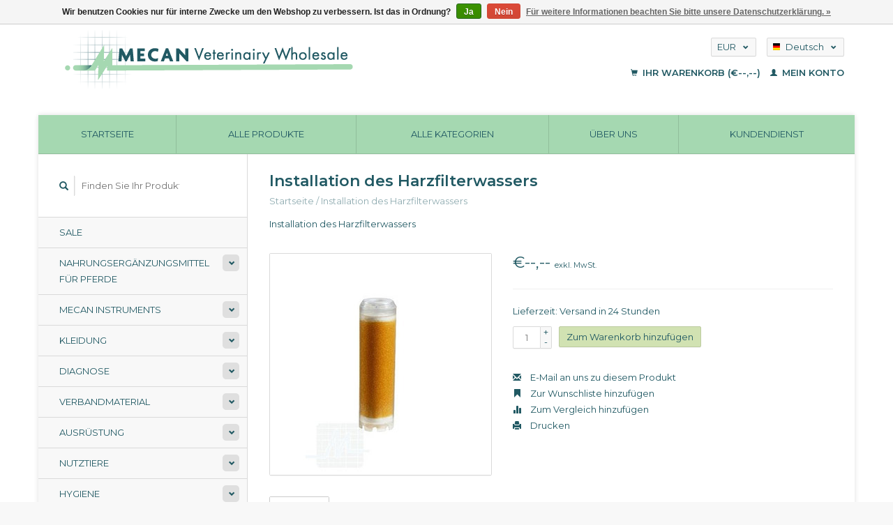

--- FILE ---
content_type: text/html;charset=utf-8
request_url: https://www.mecan-vet.com/de/installation-des-harzfilterwassers.html
body_size: 8322
content:
<!DOCTYPE html>
<!--[if lt IE 7 ]><html class="ie ie6" lang="de"> <![endif]-->
<!--[if IE 7 ]><html class="ie ie7" lang="de"> <![endif]-->
<!--[if IE 8 ]><html class="ie ie8" lang="de"> <![endif]-->
<!--[if (gte IE 9)|!(IE)]><!--><html lang="de"> <!--<![endif]-->
  <head>
    <meta charset="utf-8"/>
<!-- [START] 'blocks/head.rain' -->
<!--

  (c) 2008-2026 Lightspeed Netherlands B.V.
  http://www.lightspeedhq.com
  Generated: 24-01-2026 @ 02:21:00

-->
<link rel="canonical" href="https://www.mecan-vet.com/de/installation-des-harzfilterwassers.html"/>
<link rel="alternate" href="https://www.mecan-vet.com/de/index.rss" type="application/rss+xml" title="Neue Produkte"/>
<link href="https://cdn.webshopapp.com/assets/cookielaw.css?2025-02-20" rel="stylesheet" type="text/css"/>
<meta name="robots" content="noodp,noydir"/>
<meta name="google-site-verification" content="N-8bbMlTPEJ6gKZ9-fDQmcF7xpZwrce-vCTopM_MCAY"/>
<meta property="og:url" content="https://www.mecan-vet.com/de/installation-des-harzfilterwassers.html?source=facebook"/>
<meta property="og:site_name" content="MECAN"/>
<meta property="og:title" content="Installation des Harzfilterwassers"/>
<meta property="og:description" content="Installation des Harzfilterwassers"/>
<meta property="og:image" content="https://cdn.webshopapp.com/shops/278690/files/260110766/installation-des-harzfilterwassers.jpg"/>
<script src="https://www.powr.io/powr.js?external-type=lightspeed"></script>
<!--[if lt IE 9]>
<script src="https://cdn.webshopapp.com/assets/html5shiv.js?2025-02-20"></script>
<![endif]-->
<!-- [END] 'blocks/head.rain' -->
    <title>Installation des Harzfilterwassers - MECAN</title>
    <meta name="description" content="Installation des Harzfilterwassers" />
    <meta name="keywords" content="Installation, des, Harzfilterwassers, MECAN B.V. Veterinärgroßhändler" />
    
    <meta http-equiv="X-UA-Compatible" content="IE=edge,chrome=1">
    
    <meta name="viewport" content="width=device-width, initial-scale=1.0">
    <meta name="apple-mobile-web-app-capable" content="yes">
    <meta name="apple-mobile-web-app-status-bar-style" content="black">
    
    <link rel="shortcut icon" href="https://cdn.webshopapp.com/shops/278690/themes/22918/v/5105/assets/favicon.ico?20210627050533" type="image/x-icon" />
    <link href='//fonts.googleapis.com/css?family=Montserrat:400,300,600' rel='stylesheet' type='text/css'>
    <link href='//fonts.googleapis.com/css?family=Montserrat:400,300,600' rel='stylesheet' type='text/css'>
    <link rel="shortcut icon" href="https://cdn.webshopapp.com/shops/278690/themes/22918/v/5105/assets/favicon.ico?20210627050533" type="image/x-icon" /> 
    <link rel="stylesheet" href="https://cdn.webshopapp.com/shops/278690/themes/22918/assets/bootstrap.css?2025041811242520200921091819" />
    <link rel="stylesheet" href="https://cdn.webshopapp.com/shops/278690/themes/22918/assets/responsive.css?2025041811242520200921091819" />

        <link rel="stylesheet" href="https://cdn.webshopapp.com/shops/278690/themes/22918/assets/fancybox-2-1-4.css?2025041811242520200921091819" />
        <link rel="stylesheet" href="https://cdn.webshopapp.com/shops/278690/themes/22918/assets/style.css?2025041811242520200921091819" />       
    <link rel="stylesheet" href="https://cdn.webshopapp.com/shops/278690/themes/22918/assets/settings.css?2025041811242520200921091819" />  
    <link rel="stylesheet" href="https://cdn.webshopapp.com/assets/gui-2-0.css?2025-02-20" /> 
    <link rel="stylesheet" href="https://cdn.webshopapp.com/shops/278690/themes/22918/assets/custom.css?2025041811242520200921091819" />


    <script type="text/javascript" src="https://cdn.webshopapp.com/assets/jquery-1-9-1.js?2025-02-20"></script>
    <script type="text/javascript" src="https://cdn.webshopapp.com/assets/jquery-ui-1-10-1.js?2025-02-20"></script>
    <script type="text/javascript" src="https://cdn.webshopapp.com/assets/jquery-migrate-1-1-1.js?2025-02-20"></script>
    <script type="text/javascript" src="https://cdn.webshopapp.com/shops/278690/themes/22918/assets/global.js?2025041811242520200921091819"></script>
    <script type="text/javascript" src="https://cdn.webshopapp.com/assets/gui.js?2025-02-20"></script>
        <script src="https://cdn.webshopapp.com/shops/278690/themes/22918/assets/fancybox-2-1-4.js?2025041811242520200921091819"></script>
    <script src="https://cdn.webshopapp.com/shops/278690/themes/22918/assets/jquery-zoom-min.js?2025041811242520200921091819"></script>
            <script type="text/javascript" src="https://cdn.webshopapp.com/shops/278690/themes/22918/assets/uspticker.js?2025041811242520200921091819"></script>
    
		<script type="text/javascript" src="https://cdn.webshopapp.com/shops/278690/themes/22918/assets/share42.js?2025041811242520200921091819"></script> 

  </head>
  <body> 
    <header class="container">
      <div class="align">
        <div class="vertical">
          <a href="https://www.mecan-vet.com/de/" title="MECAN">
            <img class="img-responsive"src="https://cdn.webshopapp.com/shops/278690/themes/22918/v/5105/assets/logo.png?20210627050533" alt="MECAN" />
          </a>
        </div>
        
        <div class="vertical text-right no-underline">
                    <div class="currencies-languages">
            <div class="select-wrap">
                            <div class="currencies select">
                <span class="selected">EUR <small><span class="glyphicon glyphicon-chevron-down"></span></small></span>
                <ul class="no-list-style currenciesdropdown">
                                                                                          <li>
                    <a href="https://www.mecan-vet.com/de/session/currency/gbp/" title="gbp">GBP</a>
                  </li>
                                                                        <li>
                    <a href="https://www.mecan-vet.com/de/session/currency/usd/" title="usd">USD</a>
                  </li>
                                                    </ul>
              </div>
                                          <div class="languages select">
                <span class="selected"><span class="flag de"></span>Deutsch <small><span class="glyphicon glyphicon-chevron-down"></span></small></span>
                <ul class="no-list-style languagesdropdown">
                                                                                          <li style="height:20px;">
                    <a href="https://www.mecan-vet.com/en/go/product/89053370" title="English" lang="en">                    
                      <span class="flag en"></span>English</a>
                  </li>
                                                                        <li style="height:20px;">
                    <a href="https://www.mecan-vet.com/fr/go/product/89053370" title="Français" lang="fr">                    
                      <span class="flag fr"></span>Français</a>
                  </li>
                                                    </ul>
              </div>
                          </div>
          </div>
          <div class="clearfix"></div>
                    <div class="cart-account">
            <a href="https://www.mecan-vet.com/de/cart/" class="cart">
              <span class="glyphicon glyphicon-shopping-cart"></span> 
              Ihr Warenkorb (€--,--)
            </a>
            <a href="https://www.mecan-vet.com/de/account/" class="my-account">
              <span class="glyphicon glyphicon glyphicon-user"></span>
                            Mein Konto
                          </a>
          </div>
        </div>
      </div>
    </header>    
    
  
    
    
    
    <div class="container wrapper">
      <nav>
        <ul class="no-list-style no-underline topbar">
          <li class="item home ">
            <a class="itemLink" href="https://www.mecan-vet.com/de/">Startseite</a>
          </li>
          
          <li class="item ">
            <a class="itemLink" href="https://www.mecan-vet.com/de/collection/">Alle Produkte</a>
          </li>

          
                    <li class="item ">
            <a class="itemLink" href="https://www.mecan-vet.com/de/catalog/">Alle Kategorien</a>
          </li>
          
                                                                                                                                                                                                                                                                                                                                                                                                                                                                                                
          
                              <li class="item"><a class="itemLink" href="https://www.mecan-vet.com/de/service/about/" title="Über uns">Über uns</a></li>
                    
                                        
                                        
                    <li class="item"><a class="itemLink" href="https://www.mecan-vet.com/de/service/" title="Kundendienst">Kundendienst</a></li>
                                        
                                        
                                        
                                        
                                        
                                        
                              
                    </ul>
      </nav>

      <div class="sidebar col-xs-12 col-sm-12 col-md-3">
        <span class="burger glyphicon glyphicon-menu-hamburger hidden-md hidden-lg"></span>
       
      <div class="search">
  <form action="https://www.mecan-vet.com/de/search/" method="get" id="formSearch">
    <span onclick="$('#formSearch').submit();" title="Suchen" class="glyphicon glyphicon-search"></span>
    <input type="text" name="q" value="" placeholder="Finden Sie Ihr Produkt"/>
  </form>
</div>
<ul class="no-underline no-list-style sidebarul">
      <li class="item foldingsidebar ">
     
    <a class="itemLink  " href="https://www.mecan-vet.com/de/sale/" title="Sale">Sale</a>

      </li>
       
      <li class="item foldingsidebar ">
     <div class="subcat"><span class="glyphicon glyphicon-chevron-down"></span></div>
    <a class="itemLink  hassub" href="https://www.mecan-vet.com/de/nahrungsergaenzungsmittel-fuer-pferde/" title="Nahrungsergänzungsmittel für Pferde">Nahrungsergänzungsmittel für Pferde</a>

        <ul class="subnav">
            <li class="subitem">
                
        <a class="subitemLink " href="https://www.mecan-vet.com/de/nahrungsergaenzungsmittel-fuer-pferde/pferdehilfsmittel/" title="Pferdehilfsmittel">Pferdehilfsmittel
        </a>
              </li>
            <li class="subitem">
                
        <a class="subitemLink " href="https://www.mecan-vet.com/de/nahrungsergaenzungsmittel-fuer-pferde/hufpflege/" title="Hufpflege">Hufpflege
        </a>
              </li>
            <li class="subitem">
                
        <a class="subitemLink " href="https://www.mecan-vet.com/de/nahrungsergaenzungsmittel-fuer-pferde/hautpflege/" title="Hautpflege">Hautpflege
        </a>
              </li>
            <li class="subitem">
                
        <a class="subitemLink " href="https://www.mecan-vet.com/de/nahrungsergaenzungsmittel-fuer-pferde/apotheke/" title=" Apotheke"> Apotheke
        </a>
              </li>
          </ul>
      </li>
       
      <li class="item foldingsidebar ">
     <div class="subcat"><span class="glyphicon glyphicon-chevron-down"></span></div>
    <a class="itemLink  hassub" href="https://www.mecan-vet.com/de/mecan-instruments/" title="Mecan Instruments">Mecan Instruments</a>

        <ul class="subnav">
            <li class="subitem">
                
        <a class="subitemLink " href="https://www.mecan-vet.com/de/mecan-instruments/wundhaken/" title="Wundhaken">Wundhaken
        </a>
              </li>
            <li class="subitem">
                
        <a class="subitemLink " href="https://www.mecan-vet.com/de/mecan-instruments/verschiedenes/" title="Verschiedenes">Verschiedenes
        </a>
              </li>
            <li class="subitem">
                
        <a class="subitemLink " href="https://www.mecan-vet.com/de/mecan-instruments/schere/" title="Schere">Schere
        </a>
              </li>
            <li class="subitem">
                
        <a class="subitemLink " href="https://www.mecan-vet.com/de/mecan-instruments/orthopaedische/" title="Orthopädische">Orthopädische
        </a>
              </li>
            <li class="subitem">
                
        <a class="subitemLink " href="https://www.mecan-vet.com/de/mecan-instruments/dental/" title="Dental">Dental
        </a>
              </li>
            <li class="subitem">
                
        <a class="subitemLink " href="https://www.mecan-vet.com/de/mecan-instruments/zange/" title="Zange">Zange
        </a>
              </li>
            <li class="subitem">
                
        <a class="subitemLink " href="https://www.mecan-vet.com/de/mecan-instruments/nadelhalter/" title="Nadelhalter">Nadelhalter
        </a>
              </li>
            <li class="subitem">
                
        <a class="subitemLink " href="https://www.mecan-vet.com/de/mecan-instruments/hno-instrumente/" title="HNO-Instrumente">HNO-Instrumente
        </a>
              </li>
            <li class="subitem">
                
        <a class="subitemLink " href="https://www.mecan-vet.com/de/mecan-instruments/behaelter-trays/" title="Behälter-Trays">Behälter-Trays
        </a>
              </li>
            <li class="subitem">
                
        <a class="subitemLink " href="https://www.mecan-vet.com/de/mecan-instruments/augenheilkunde/" title="Augenheilkunde">Augenheilkunde
        </a>
              </li>
          </ul>
      </li>
       
      <li class="item foldingsidebar ">
     <div class="subcat"><span class="glyphicon glyphicon-chevron-down"></span></div>
    <a class="itemLink  hassub" href="https://www.mecan-vet.com/de/kleidung/" title="Kleidung">Kleidung</a>

        <ul class="subnav">
            <li class="subitem">
                
        <a class="subitemLink " href="https://www.mecan-vet.com/de/kleidung/kleidung-ueben/" title="Kleidung üben">Kleidung üben
        </a>
              </li>
            <li class="subitem">
                
        <a class="subitemLink " href="https://www.mecan-vet.com/de/kleidung/wegwerf/" title="Wegwerf">Wegwerf
        </a>
              </li>
            <li class="subitem">
                
        <a class="subitemLink " href="https://www.mecan-vet.com/de/kleidung/op-kleidung/" title="OP-Kleidung">OP-Kleidung
        </a>
              </li>
            <li class="subitem">
                
        <a class="subitemLink " href="https://www.mecan-vet.com/de/kleidung/schuhe/" title="Schuhe">Schuhe
        </a>
              </li>
          </ul>
      </li>
       
      <li class="item foldingsidebar ">
     <div class="subcat"><span class="glyphicon glyphicon-chevron-down"></span></div>
    <a class="itemLink  hassub" href="https://www.mecan-vet.com/de/diagnose/" title="Diagnose">Diagnose</a>

        <ul class="subnav">
            <li class="subitem">
                
        <a class="subitemLink " href="https://www.mecan-vet.com/de/diagnose/ekg-ultraschall/" title="EKG, Ultraschall">EKG, Ultraschall
        </a>
              </li>
            <li class="subitem">
                
        <a class="subitemLink " href="https://www.mecan-vet.com/de/diagnose/blutzuckermessgeraete/" title="Blutzuckermessgeräte">Blutzuckermessgeräte
        </a>
              </li>
            <li class="subitem">
                
        <a class="subitemLink " href="https://www.mecan-vet.com/de/diagnose/stirnlampe-lupenbrille/" title=" Stirnlampe, Lupenbrille"> Stirnlampe, Lupenbrille
        </a>
              </li>
            <li class="subitem">
                
        <a class="subitemLink " href="https://www.mecan-vet.com/de/diagnose/otoskop-ophthalmoskop/" title="Otoskop, Ophthalmoskop">Otoskop, Ophthalmoskop
        </a>
              </li>
            <li class="subitem">
                
        <a class="subitemLink " href="https://www.mecan-vet.com/de/diagnose/stethoskope/" title="Stethoskope">Stethoskope
        </a>
              </li>
            <li class="subitem">
                
        <a class="subitemLink " href="https://www.mecan-vet.com/de/diagnose/thermometer/" title="Thermometer">Thermometer
        </a>
              </li>
            <li class="subitem">
                
        <a class="subitemLink " href="https://www.mecan-vet.com/de/diagnose/verschieden/" title="verschieden">verschieden
        </a>
              </li>
          </ul>
      </li>
       
      <li class="item foldingsidebar ">
     <div class="subcat"><span class="glyphicon glyphicon-chevron-down"></span></div>
    <a class="itemLink  hassub" href="https://www.mecan-vet.com/de/verbandmaterial/" title="Verbandmaterial">Verbandmaterial</a>

        <ul class="subnav">
            <li class="subitem">
                
        <a class="subitemLink " href="https://www.mecan-vet.com/de/verbandmaterial/kohaesive-bandage/" title="Kohäsive Bandage">Kohäsive Bandage
        </a>
              </li>
            <li class="subitem">
                
        <a class="subitemLink " href="https://www.mecan-vet.com/de/verbandmaterial/bandage/" title="Bandage">Bandage
        </a>
              </li>
            <li class="subitem">
                
        <a class="subitemLink " href="https://www.mecan-vet.com/de/verbandmaterial/mullbinden-bandagen/" title="Mullbinden, Bandagen">Mullbinden, Bandagen
        </a>
              </li>
            <li class="subitem">
                
        <a class="subitemLink " href="https://www.mecan-vet.com/de/verbandmaterial/andere/" title="Andere">Andere
        </a>
              </li>
            <li class="subitem">
                
        <a class="subitemLink " href="https://www.mecan-vet.com/de/verbandmaterial/schienung-ruhigstellung/" title="Schienung, Ruhigstellung">Schienung, Ruhigstellung
        </a>
              </li>
            <li class="subitem">
                
        <a class="subitemLink " href="https://www.mecan-vet.com/de/verbandmaterial/wolle/" title="Wolle">Wolle
        </a>
              </li>
          </ul>
      </li>
       
      <li class="item foldingsidebar ">
     <div class="subcat"><span class="glyphicon glyphicon-chevron-down"></span></div>
    <a class="itemLink  hassub" href="https://www.mecan-vet.com/de/ausruestung/" title="Ausrüstung">Ausrüstung</a>

        <ul class="subnav">
            <li class="subitem">
                
        <a class="subitemLink " href="https://www.mecan-vet.com/de/ausruestung/ausruestung/" title="Ausrüstung">Ausrüstung
        </a>
              </li>
            <li class="subitem">
                
        <a class="subitemLink " href="https://www.mecan-vet.com/de/ausruestung/lampen/" title="Lampen">Lampen
        </a>
              </li>
            <li class="subitem">
                
        <a class="subitemLink " href="https://www.mecan-vet.com/de/ausruestung/tisch/" title="Tisch">Tisch
        </a>
              </li>
            <li class="subitem">
                
        <a class="subitemLink " href="https://www.mecan-vet.com/de/ausruestung/waage/" title="Waage">Waage
        </a>
              </li>
          </ul>
      </li>
       
      <li class="item foldingsidebar ">
     <div class="subcat"><span class="glyphicon glyphicon-chevron-down"></span></div>
    <a class="itemLink  hassub" href="https://www.mecan-vet.com/de/nutztiere/" title="Nutztiere">Nutztiere</a>

        <ul class="subnav">
            <li class="subitem">
                
        <a class="subitemLink " href="https://www.mecan-vet.com/de/nutztiere/behandlung/" title="Behandlung">Behandlung
        </a>
              </li>
            <li class="subitem">
                
        <a class="subitemLink " href="https://www.mecan-vet.com/de/nutztiere/huf-klauenbehandlung/" title="Huf, Klauenbehandlung">Huf, Klauenbehandlung
        </a>
              </li>
            <li class="subitem">
                
        <a class="subitemLink " href="https://www.mecan-vet.com/de/nutztiere/kleidung-praxis-im-freien/" title="Kleidung, Praxis im Freien">Kleidung, Praxis im Freien
        </a>
              </li>
            <li class="subitem">
                
        <a class="subitemLink " href="https://www.mecan-vet.com/de/nutztiere/spritzen-und-nadeln/" title="Spritzen und Nadeln">Spritzen und Nadeln
        </a>
              </li>
            <li class="subitem">
                
        <a class="subitemLink " href="https://www.mecan-vet.com/de/nutztiere/brustwarzenbehandlung/" title="Brustwarzenbehandlung">Brustwarzenbehandlung
        </a>
              </li>
          </ul>
      </li>
       
      <li class="item foldingsidebar ">
     <div class="subcat"><span class="glyphicon glyphicon-chevron-down"></span></div>
    <a class="itemLink  hassub" href="https://www.mecan-vet.com/de/hygiene/" title="Hygiene">Hygiene</a>

        <ul class="subnav">
            <li class="subitem">
                
        <a class="subitemLink " href="https://www.mecan-vet.com/de/hygiene/abfallverarbeitung/" title="Abfallverarbeitung">Abfallverarbeitung
        </a>
              </li>
            <li class="subitem">
                
        <a class="subitemLink " href="https://www.mecan-vet.com/de/hygiene/desinfektionsmittel/" title="Desinfektionsmittel">Desinfektionsmittel
        </a>
              </li>
            <li class="subitem">
                
        <a class="subitemLink " href="https://www.mecan-vet.com/de/hygiene/hygienezubehoer/" title="Hygienezubehör">Hygienezubehör
        </a>
              </li>
            <li class="subitem">
                
        <a class="subitemLink " href="https://www.mecan-vet.com/de/hygiene/handschuhe/" title="Handschuhe">Handschuhe
        </a>
              </li>
            <li class="subitem">
                
        <a class="subitemLink " href="https://www.mecan-vet.com/de/hygiene/kleidung-maske-deckblaetter/" title="Kleidung, Maske, Deckblätter">Kleidung, Maske, Deckblätter
        </a>
              </li>
            <li class="subitem">
                
        <a class="subitemLink " href="https://www.mecan-vet.com/de/hygiene/sterilisation-autoklaven/" title="Sterilisation, Autoklaven">Sterilisation, Autoklaven
        </a>
              </li>
            <li class="subitem">
                
        <a class="subitemLink " href="https://www.mecan-vet.com/de/hygiene/ultraschallreinigung/" title="Ultraschallreinigung">Ultraschallreinigung
        </a>
              </li>
          </ul>
      </li>
       
      <li class="item foldingsidebar ">
     <div class="subcat"><span class="glyphicon glyphicon-chevron-down"></span></div>
    <a class="itemLink  hassub" href="https://www.mecan-vet.com/de/infusion-injektion/" title="Infusion, Injektion">Infusion, Injektion</a>

        <ul class="subnav">
            <li class="subitem">
                
        <a class="subitemLink " href="https://www.mecan-vet.com/de/infusion-injektion/blutschlaeuche/" title="Blutschläuche">Blutschläuche
        </a>
              </li>
            <li class="subitem">
                
        <a class="subitemLink " href="https://www.mecan-vet.com/de/infusion-injektion/infusionssysteme/" title="Infusionssysteme">Infusionssysteme
        </a>
              </li>
            <li class="subitem">
                
        <a class="subitemLink " href="https://www.mecan-vet.com/de/infusion-injektion/pumpen/" title="Pumpen">Pumpen
        </a>
              </li>
            <li class="subitem">
                
        <a class="subitemLink " href="https://www.mecan-vet.com/de/infusion-injektion/nadeln/" title="Nadeln">Nadeln
        </a>
              </li>
            <li class="subitem">
                
        <a class="subitemLink " href="https://www.mecan-vet.com/de/infusion-injektion/spritzen/" title="Spritzen">Spritzen
        </a>
              </li>
            <li class="subitem">
                
        <a class="subitemLink " href="https://www.mecan-vet.com/de/infusion-injektion/schubbaender/" title="Schubbänder">Schubbänder
        </a>
              </li>
          </ul>
      </li>
       
      <li class="item foldingsidebar ">
     <div class="subcat"><span class="glyphicon glyphicon-chevron-down"></span></div>
    <a class="itemLink  hassub" href="https://www.mecan-vet.com/de/labor/" title="Labor">Labor</a>

        <ul class="subnav">
            <li class="subitem">
                
        <a class="subitemLink " href="https://www.mecan-vet.com/de/labor/inkubatoren/" title="Inkubatoren">Inkubatoren
        </a>
              </li>
            <li class="subitem">
                
        <a class="subitemLink " href="https://www.mecan-vet.com/de/labor/roehren/" title="Röhren">Röhren
        </a>
              </li>
            <li class="subitem">
                
        <a class="subitemLink " href="https://www.mecan-vet.com/de/labor/zentrifugen/" title="Zentrifugen">Zentrifugen
        </a>
              </li>
            <li class="subitem">
                
        <a class="subitemLink " href="https://www.mecan-vet.com/de/labor/glaswaren-werkzeuge/" title="Glaswaren, Werkzeuge">Glaswaren, Werkzeuge
        </a>
              </li>
            <li class="subitem">
                
        <a class="subitemLink " href="https://www.mecan-vet.com/de/labor/mikroskope/" title="Mikroskope">Mikroskope
        </a>
              </li>
            <li class="subitem">
                
        <a class="subitemLink " href="https://www.mecan-vet.com/de/labor/reagens/" title="Reagens">Reagens
        </a>
              </li>
          </ul>
      </li>
       
      <li class="item foldingsidebar ">
     <div class="subcat"><span class="glyphicon glyphicon-chevron-down"></span></div>
    <a class="itemLink  hassub" href="https://www.mecan-vet.com/de/narkose/" title="Narkose">Narkose</a>

        <ul class="subnav">
            <li class="subitem">
                
        <a class="subitemLink " href="https://www.mecan-vet.com/de/narkose/ueberwachung/" title="Überwachung">Überwachung
        </a>
              </li>
            <li class="subitem">
                
        <a class="subitemLink " href="https://www.mecan-vet.com/de/narkose/masken-luftroehren/" title="Masken, Luftröhren">Masken, Luftröhren
        </a>
              </li>
            <li class="subitem">
                
        <a class="subitemLink " href="https://www.mecan-vet.com/de/narkose/narkoseausruestung/" title="Narkoseausrüstung">Narkoseausrüstung
        </a>
              </li>
            <li class="subitem">
                
        <a class="subitemLink " href="https://www.mecan-vet.com/de/narkose/zubehoer/" title="Zubehör">Zubehör
        </a>
              </li>
          </ul>
      </li>
       
      <li class="item foldingsidebar ">
     
    <a class="itemLink  " href="https://www.mecan-vet.com/de/naturheilkunde/" title="Naturheilkunde">Naturheilkunde</a>

      </li>
       
      <li class="item foldingsidebar ">
     <div class="subcat"><span class="glyphicon glyphicon-chevron-down"></span></div>
    <a class="itemLink  hassub" href="https://www.mecan-vet.com/de/buerobedarf/" title="Bürobedarf">Bürobedarf</a>

        <ul class="subnav">
            <li class="subitem">
                
        <a class="subitemLink " href="https://www.mecan-vet.com/de/buerobedarf/bueroausstattung/" title="Büroausstattung">Büroausstattung
        </a>
              </li>
            <li class="subitem">
                
        <a class="subitemLink " href="https://www.mecan-vet.com/de/buerobedarf/namensschilder/" title="Namensschilder">Namensschilder
        </a>
              </li>
            <li class="subitem">
                
        <a class="subitemLink " href="https://www.mecan-vet.com/de/buerobedarf/rako-aufbewahrungsboxen/" title="Rako Aufbewahrungsboxen">Rako Aufbewahrungsboxen
        </a>
              </li>
            <li class="subitem">
                
        <a class="subitemLink " href="https://www.mecan-vet.com/de/buerobedarf/taschen-und-koffers/" title=" Taschen und koffers"> Taschen und koffers
        </a>
              </li>
          </ul>
      </li>
       
      <li class="item foldingsidebar ">
     
    <a class="itemLink  " href="https://www.mecan-vet.com/de/apotheke/" title="Apotheke">Apotheke</a>

      </li>
       
      <li class="item foldingsidebar ">
     <div class="subcat"><span class="glyphicon glyphicon-chevron-down"></span></div>
    <a class="itemLink  hassub" href="https://www.mecan-vet.com/de/praxis-shop/" title="Praxis shop">Praxis shop</a>

        <ul class="subnav">
            <li class="subitem">
                
        <a class="subitemLink " href="https://www.mecan-vet.com/de/praxis-shop/verschiedenes/" title="Verschiedenes">Verschiedenes
        </a>
              </li>
            <li class="subitem">
                
        <a class="subitemLink " href="https://www.mecan-vet.com/de/praxis-shop/prothese-fellpflege/" title="Prothese &amp; Fellpflege">Prothese &amp; Fellpflege
        </a>
              </li>
            <li class="subitem">
                
        <a class="subitemLink " href="https://www.mecan-vet.com/de/praxis-shop/hundebrille/" title="Hundebrille">Hundebrille
        </a>
              </li>
            <li class="subitem">
                
        <a class="subitemLink " href="https://www.mecan-vet.com/de/praxis-shop/linien-geschirre-kraegen/" title="Linien, Geschirre, Krägen">Linien, Geschirre, Krägen
        </a>
              </li>
            <li class="subitem">
                
        <a class="subitemLink " href="https://www.mecan-vet.com/de/praxis-shop/spielen-und-lernen/" title="Spielen und Lernen">Spielen und Lernen
        </a>
              </li>
            <li class="subitem">
                
        <a class="subitemLink " href="https://www.mecan-vet.com/de/praxis-shop/transportbox/" title="Transportbox">Transportbox
        </a>
              </li>
            <li class="subitem">
                
        <a class="subitemLink " href="https://www.mecan-vet.com/de/praxis-shop/essen/" title="Essen">Essen
        </a>
              </li>
            <li class="subitem">
                
        <a class="subitemLink " href="https://www.mecan-vet.com/de/praxis-shop/fuer-die-kleinen-chefs/" title="Für die kleinen Chefs">Für die kleinen Chefs
        </a>
              </li>
          </ul>
      </li>
       
      <li class="item foldingsidebar ">
     <div class="subcat"><span class="glyphicon glyphicon-chevron-down"></span></div>
    <a class="itemLink  hassub" href="https://www.mecan-vet.com/de/chirurgie/" title="Chirurgie">Chirurgie</a>

        <ul class="subnav">
            <li class="subitem">
                
        <a class="subitemLink " href="https://www.mecan-vet.com/de/chirurgie/verschiedenes/" title="Verschiedenes">Verschiedenes
        </a>
              </li>
            <li class="subitem">
                
        <a class="subitemLink " href="https://www.mecan-vet.com/de/chirurgie/hf-chirurgie/" title="HF-Chirurgie">HF-Chirurgie
        </a>
              </li>
            <li class="subitem">
                
        <a class="subitemLink " href="https://www.mecan-vet.com/de/chirurgie/klemme/" title="Klemme">Klemme
        </a>
              </li>
            <li class="subitem">
                
        <a class="subitemLink " href="https://www.mecan-vet.com/de/chirurgie/nadelzufuehrungen/" title="Nadelzuführungen">Nadelzuführungen
        </a>
              </li>
            <li class="subitem">
                
        <a class="subitemLink " href="https://www.mecan-vet.com/de/chirurgie/augeninstrumente/" title="Augeninstrumente">Augeninstrumente
        </a>
              </li>
            <li class="subitem">
                
        <a class="subitemLink " href="https://www.mecan-vet.com/de/chirurgie/orthopaedie/" title="Orthopädie">Orthopädie
        </a>
              </li>
            <li class="subitem">
                
        <a class="subitemLink " href="https://www.mecan-vet.com/de/chirurgie/pinzette/" title="Pinzette">Pinzette
        </a>
              </li>
            <li class="subitem">
                
        <a class="subitemLink " href="https://www.mecan-vet.com/de/chirurgie/schere/" title="Schere">Schere
        </a>
              </li>
            <li class="subitem">
                
        <a class="subitemLink " href="https://www.mecan-vet.com/de/chirurgie/scharfe-loeffel-skalpelle/" title="Scharfe Löffel, Skalpelle">Scharfe Löffel, Skalpelle
        </a>
              </li>
          </ul>
      </li>
       
      <li class="item foldingsidebar ">
     <div class="subcat"><span class="glyphicon glyphicon-chevron-down"></span></div>
    <a class="itemLink  hassub" href="https://www.mecan-vet.com/de/nahtmaterial/" title="Nahtmaterial">Nahtmaterial</a>

        <ul class="subnav">
            <li class="subitem">
                
        <a class="subitemLink " href="https://www.mecan-vet.com/de/nahtmaterial/nahtmaterial-lose-verpackt/" title="Nahtmaterial lose verpackt">Nahtmaterial lose verpackt
        </a>
              </li>
            <li class="subitem">
                
        <a class="subitemLink " href="https://www.mecan-vet.com/de/nahtmaterial/nahtmaterial-auf-rolle/" title="Nahtmaterial auf Rolle">Nahtmaterial auf Rolle
        </a>
              </li>
            <li class="subitem">
                
        <a class="subitemLink " href="https://www.mecan-vet.com/de/nahtmaterial/nahtnadeln/" title="Nahtnadeln">Nahtnadeln
        </a>
              </li>
            <li class="subitem">
                
        <a class="subitemLink " href="https://www.mecan-vet.com/de/nahtmaterial/heftklammern-naehen/" title="Heftklammern nähen">Heftklammern nähen
        </a>
              </li>
            <li class="subitem">
                
        <a class="subitemLink " href="https://www.mecan-vet.com/de/nahtmaterial/hautkleber/" title="Hautkleber">Hautkleber
        </a>
              </li>
            <li class="subitem">
                
        <a class="subitemLink " href="https://www.mecan-vet.com/de/nahtmaterial/anlagen/" title="Anlagen">Anlagen
        </a>
              </li>
          </ul>
      </li>
       
      <li class="item foldingsidebar ">
     <div class="subcat"><span class="glyphicon glyphicon-chevron-down"></span></div>
    <a class="itemLink  hassub" href="https://www.mecan-vet.com/de/therapie/" title="Therapie">Therapie</a>

        <ul class="subnav">
            <li class="subitem">
                
        <a class="subitemLink " href="https://www.mecan-vet.com/de/therapie/katheter/" title="Katheter">Katheter
        </a>
              </li>
            <li class="subitem">
                
        <a class="subitemLink " href="https://www.mecan-vet.com/de/therapie/tierschutz/" title="Tierschutz">Tierschutz
        </a>
              </li>
            <li class="subitem">
                
        <a class="subitemLink " href="https://www.mecan-vet.com/de/therapie/physiotherapie/" title="Physiotherapie">Physiotherapie
        </a>
              </li>
            <li class="subitem">
                
        <a class="subitemLink " href="https://www.mecan-vet.com/de/therapie/halsbaender/" title="Halsbänder">Halsbänder
        </a>
              </li>
            <li class="subitem">
                
        <a class="subitemLink " href="https://www.mecan-vet.com/de/therapie/hilfswerkzeug/" title="Hilfswerkzeug">Hilfswerkzeug
        </a>
              </li>
            <li class="subitem">
                
        <a class="subitemLink " href="https://www.mecan-vet.com/de/therapie/kaefige-zwangsmittel/" title="Käfige, Zwangsmittel">Käfige, Zwangsmittel
        </a>
              </li>
            <li class="subitem">
                
        <a class="subitemLink " href="https://www.mecan-vet.com/de/therapie/medikamentenverabreichung/" title="Medikamentenverabreichung">Medikamentenverabreichung
        </a>
              </li>
            <li class="subitem">
                
        <a class="subitemLink " href="https://www.mecan-vet.com/de/therapie/maulkorb/" title="Maulkorb">Maulkorb
        </a>
              </li>
            <li class="subitem">
                
        <a class="subitemLink " href="https://www.mecan-vet.com/de/therapie/nagelbehandlung/" title="Nagelbehandlung">Nagelbehandlung
        </a>
              </li>
            <li class="subitem">
                
        <a class="subitemLink " href="https://www.mecan-vet.com/de/therapie/beinschutz/" title="Beinschutz">Beinschutz
        </a>
              </li>
            <li class="subitem">
                
        <a class="subitemLink " href="https://www.mecan-vet.com/de/therapie/glaeser-flaschen-taschen/" title="Gläser, Flaschen, Taschen">Gläser, Flaschen, Taschen
        </a>
              </li>
            <li class="subitem">
                
        <a class="subitemLink " href="https://www.mecan-vet.com/de/therapie/haarschneider/" title="Haarschneider">Haarschneider
        </a>
              </li>
            <li class="subitem">
                
        <a class="subitemLink " href="https://www.mecan-vet.com/de/therapie/chip-leser/" title="Chip-Leser">Chip-Leser
        </a>
              </li>
            <li class="subitem">
                
        <a class="subitemLink " href="https://www.mecan-vet.com/de/therapie/infusionsfluessigkeiten/" title="Infusionsflüssigkeiten">Infusionsflüssigkeiten
        </a>
              </li>
          </ul>
      </li>
       
      <li class="item foldingsidebar ">
     <div class="subcat"><span class="glyphicon glyphicon-chevron-down"></span></div>
    <a class="itemLink  hassub" href="https://www.mecan-vet.com/de/tierarzt-dental/" title="Tierarzt Dental">Tierarzt Dental</a>

        <ul class="subnav">
            <li class="subitem">
                
        <a class="subitemLink " href="https://www.mecan-vet.com/de/tierarzt-dental/chirurgie/" title="Chirurgie">Chirurgie
        </a>
              </li>
            <li class="subitem">
                
        <a class="subitemLink " href="https://www.mecan-vet.com/de/tierarzt-dental/diagnostics-dental/" title="Diagnostics Dental">Diagnostics Dental
        </a>
              </li>
            <li class="subitem">
                
        <a class="subitemLink " href="https://www.mecan-vet.com/de/tierarzt-dental/diverses-zubehoer/" title="Diverses Zubehör">Diverses Zubehör
        </a>
              </li>
            <li class="subitem">
                
        <a class="subitemLink " href="https://www.mecan-vet.com/de/tierarzt-dental/endodontie/" title="Endodontie">Endodontie
        </a>
              </li>
            <li class="subitem">
                
        <a class="subitemLink " href="https://www.mecan-vet.com/de/tierarzt-dental/kieferorthopaedie/" title="Kieferorthopädie">Kieferorthopädie
        </a>
              </li>
            <li class="subitem">
                
        <a class="subitemLink " href="https://www.mecan-vet.com/de/tierarzt-dental/nagetiere/" title="Nagetiere">Nagetiere
        </a>
              </li>
            <li class="subitem">
                
        <a class="subitemLink " href="https://www.mecan-vet.com/de/tierarzt-dental/pferde/" title="Pferde">Pferde
        </a>
              </li>
            <li class="subitem">
                
        <a class="subitemLink " href="https://www.mecan-vet.com/de/tierarzt-dental/parodontologie/" title="Parodontologie">Parodontologie
        </a>
              </li>
            <li class="subitem">
                
        <a class="subitemLink " href="https://www.mecan-vet.com/de/tierarzt-dental/praxiseinrichtung/" title="Praxiseinrichtung">Praxiseinrichtung
        </a>
              </li>
            <li class="subitem">
                
        <a class="subitemLink " href="https://www.mecan-vet.com/de/tierarzt-dental/roentgen-dental/" title="Röntgen Dental">Röntgen Dental
        </a>
              </li>
            <li class="subitem">
                
        <a class="subitemLink " href="https://www.mecan-vet.com/de/tierarzt-dental/rotierende-instrumente/" title="Rotierende Instrumente">Rotierende Instrumente
        </a>
              </li>
            <li class="subitem">
                
        <a class="subitemLink " href="https://www.mecan-vet.com/de/tierarzt-dental/zahnpflege/" title="Zahnpflege">Zahnpflege
        </a>
              </li>
            <li class="subitem">
                
        <a class="subitemLink " href="https://www.mecan-vet.com/de/tierarzt-dental/fuellung/" title="Füllung">Füllung
        </a>
              </li>
          </ul>
      </li>
       
      <li class="item foldingsidebar ">
     <div class="subcat"><span class="glyphicon glyphicon-chevron-down"></span></div>
    <a class="itemLink  hassub" href="https://www.mecan-vet.com/de/roentgen/" title="Röntgen">Röntgen</a>

        <ul class="subnav">
            <li class="subitem">
                
        <a class="subitemLink " href="https://www.mecan-vet.com/de/roentgen/schutz/" title="Schutz">Schutz
        </a>
              </li>
            <li class="subitem">
                
        <a class="subitemLink " href="https://www.mecan-vet.com/de/roentgen/entwickler-fixierer/" title="Entwickler, fixierer">Entwickler, fixierer
        </a>
              </li>
            <li class="subitem">
                
        <a class="subitemLink " href="https://www.mecan-vet.com/de/roentgen/roentgenfilme/" title="Röntgenfilme">Röntgenfilme
        </a>
              </li>
            <li class="subitem">
                
        <a class="subitemLink " href="https://www.mecan-vet.com/de/roentgen/roentgenlichtkasten/" title="Röntgenlichtkasten">Röntgenlichtkasten
        </a>
              </li>
            <li class="subitem">
                
        <a class="subitemLink " href="https://www.mecan-vet.com/de/roentgen/anlagen/" title="Anlagen">Anlagen
        </a>
              </li>
          </ul>
      </li>
       
      <li class="item foldingsidebar ">
     
    <a class="itemLink  " href="https://www.mecan-vet.com/de/kaskaden-magistral-vorbereitung/" title="Kaskaden- / Magistral-Vorbereitung">Kaskaden- / Magistral-Vorbereitung</a>

      </li>
       
      
            </ul>      </div>
      <div class="content col-xs-12 col-sm-12 col-md-9">
            <div itemscope itemtype="http://schema.org/Product">
  <div class="page-title row">
    <div class="title col-md-12">
      
      <h1 itemprop="name" content="Installation des Harzfilterwassers" class="left">Installation des Harzfilterwassers </h1>
      <meta itemprop="mpn" content="1104548" />            <meta itemprop="itemCondition" itemtype="https://schema.org/OfferItemCondition" content="http://schema.org/NewCondition"/>
      <meta itemprop="description" content="Installation des Harzfilterwassers" />            
      <div class="clearfix"></div>
      
      <div class="breadcrumbs no-underline">
        <a href="https://www.mecan-vet.com/de/" title="Startseite">Startseite</a>
                / <a href="https://www.mecan-vet.com/de/installation-des-harzfilterwassers.html">Installation des Harzfilterwassers</a>
              </div>
    </div>
    
  </div>  
  <div class="page-text row">
    <div class="col-md-12">
            <p>
        Installation des Harzfilterwassers
      </p>
                  </div>
  </div>
  
  <div class="product-wrap row">
    <div class="col-md-5 col-xs-12 image">
      <div class="zoombox fancybox">
        <div class="images"> 
          <meta itemprop="image" content="https://cdn.webshopapp.com/shops/278690/files/260110766/300x250x2/installation-des-harzfilterwassers.jpg" />                              <a  class="zoom first" data-image-id="260110766" href="https://cdn.webshopapp.com/shops/278690/files/260110766/installation-des-harzfilterwassers.jpg" title="Installation des Harzfilterwassers">
                        <img class="img-responsive" src="https://cdn.webshopapp.com/shops/278690/files/260110766/317x317x2/installation-des-harzfilterwassers.jpg" alt="Installation des Harzfilterwassers" data-original-url="https://cdn.webshopapp.com/shops/278690/files/260110766/installation-des-harzfilterwassers.jpg" class="featured">
                      </a> 
                            </div>

        <div class="thumbs row">
                    <div class="col-md-4 col-sm-2 col-xs-4 ">
            <a data-image-id="260110766" class="active">
                                              <img src="https://cdn.webshopapp.com/shops/278690/files/260110766/86x86x2/installation-des-harzfilterwassers.jpg" alt="Installation des Harzfilterwassers" title="Installation des Harzfilterwassers"/>
                                          </a>
          </div>
                  </div>
      </div>  
    </div>
    
    <div class="col-md-7 col-xs-12 product-details" itemprop="offers" itemscope itemtype="http://schema.org/Offer">
	  
            <meta itemprop="availability" content="InStock" />
       
      <div class="price-wrap">
                <div class="price">
          €--,--          <small class="price-tax">exkl. MwSt.</small>            
                  </div> 
      </div>
                
      <tr>
            <td class="detail-title">Lieferzeit:</td>
            <td>Versand in 24 Stunden</td>
          </tr>
            
             <div class="brand-productpage"> 
               </div>
        
      <div class="cart-wrap">
        <form action="https://www.mecan-vet.com/de/cart/add/176822858/" id="product_configure_form" method="post">  
          <input type="hidden" name="bundle_id" id="product_configure_bundle_id" value="">
 
          
                                                            <div class="quantity">
            <input type="text" name="quantity" value="1" />
            <div class="change">
              <a href="javascript:;" onclick="updateQuantity('up');" class="up">+</a>
              <a href="javascript:;" onclick="updateQuantity('down');" class="down">-</a>
            </div>
          </div>
          <a href="javascript:;" onclick="$('#product_configure_form').submit();" class="btn" title="Zum Warenkorb hinzufügen">Zum Warenkorb hinzufügen</a>
                  </form>
        <div class="clearfix">
        </div>
        
        <div class="actions-wrap">
          <ul class="no-underline no-list-style">
                        
            <li>
              <a href="https://www.mecan-vet.com/de/service/?subject=Installation%20des%20Harzfilterwassers" title="E-Mail an uns zu diesem Produkt"><span class="glyphicon glyphicon-envelope"></span> E-Mail an uns zu diesem Produkt</a>
            </li>          
            <li>
               <a href="https://www.mecan-vet.com/de/account/wishlistAdd/89053370/?variant_id=176822858" title="Zur Wunschliste hinzufügen"><span class="glyphicon glyphicon-bookmark"></span> Zur Wunschliste hinzufügen</a>
            </li>
            <li>
              <a href="https://www.mecan-vet.com/de/compare/add/176822858/" title="Zum Vergleich hinzufügen"><span class="glyphicon glyphicon-stats"></span> Zum Vergleich hinzufügen</a>
            </li>
                        <li>
              <a href="#" onclick="window.print(); return false;" title="Drucken"><span class="glyphicon glyphicon-print"></span> Drucken</a>
            </li>
          </ul>  
        </div>
      </div>
    </div> 
  </div>     
  
        <div class="tabs-wrap">
    <div class="tabs">
      <ul class="no-list-style">
        <li class="active information-tab"><a rel="info" href="#">Informationen</a></li>
                              </ul>
      <div class="clearfix"></div>
    </div>  
    
    <div class="tabsPages" id="read-more">
      <div class="page info active">
                <table class="details">
                    <tr>
            <td class="detail-title">Artikelnummer::</td>
            <td>1104548</td>
          </tr>
                              <tr>
            <td class="detail-title">Menge:</td>
            <td>5</td>
          </tr>
                    
                    
                  </table>
                
                <em>No information found</em>
              </div>
      
            
      
      <div class="page tags no-underline">
              </div>
    </div>

   <!--   -->
  </div>
  
      
   
  
</div>

<script type="text/javascript">
 $(document).ready(function(){
    $('.zoombox.fancybox .thumbs a').mousedown(function(){
      $('.zoombox.fancybox .images a').hide();
      $('.zoombox.fancybox .images a[data-image-id="' + $(this).attr('data-image-id') + '"]').css('display','block');
      $('.zoombox.fancybox .thumbs a').removeClass('active');
      $('.zoombox.fancybox .thumbs a[data-image-id="' + $(this).attr('data-image-id') + '"]').addClass('active');
    });
      
    $('.zoombox.fancybox .zoom').zoom();
  });
  $(window).load(function() {
    $('.zoombox.fancybox .zoom').each(function() {      
      var src = $(this).attr('href');
      $(this).find('.zoomImg').attr("src", src);
    });
    });
 

  function updateQuantity(way){
    var quantity = parseInt($('.quantity input').val());
    
    if (way == 'up'){
      if (quantity < 10000){
        quantity++;
          } else {
          quantity = 10000;
      }
    } else {
      if (quantity > 1){
        quantity--;
          } else {
          quantity = 1;
      }
    }
    
    $('.quantity input').val(quantity);
  }
</script>      </div>
      <div class="clearfix"></div>

      <footer>
        <div class="row items top no-list-style no-underline">
          <div class="contact-adres col-md-3  col-xs-12 border-right">
            
             <label class="collapse" for="_1">
      <h3>      MECAN</h3>
                       <span class="glyphicon glyphicon-chevron-down hidden-sm hidden-md hidden-lg"></span></label>
                    <input class="hidden-md hidden-lg hidden-sm" id="_1" type="checkbox">
                    <div class="list">
                      
            <span class="contact-description"> Veterinary wholesaler</span>                        <div class="contact">
              <span class="glyphicon glyphicon-earphone"></span>
              +31-246454576
            </div>
                                    <div class="contact">
              <span class="glyphicon glyphicon-envelope"></span>
              <a href="/cdn-cgi/l/email-protection#d2bbbcb4bd92bfb7b1b3bcffa4b7a6fcb1bdbf" title="Email"><span class="__cf_email__" data-cfemail="b8d1d6ded7f8d5dddbd9d695ceddcc96dbd7d5">[email&#160;protected]</span></a>
            </div>
                        </div>
          </div>
        
          <div class="service-links col-md-3 col-xs-12 border-left">
                  <label class="collapse" for="_2">
                      <h3>Kundendienst</h3>
                       <span class="glyphicon glyphicon-chevron-down hidden-sm hidden-md hidden-lg"></span></label>
                    <input class="hidden-md hidden-lg hidden-sm" id="_2" type="checkbox">
                    <div class="list">
            
      
              <ul>
                                                <li><a href="https://www.mecan-vet.com/de/service/about/" title="Über uns">Über uns</a></li>
                                <li><a href="https://www.mecan-vet.com/de/service/contact/" title="Kontakt">Kontakt</a></li>
                                <li><a href="https://www.mecan-vet.com/de/service/" title="Kundendienst">Kundendienst</a></li>
                                <li><a href="https://www.mecan-vet.com/de/service/general-terms-conditions/" title="Allgemeine Geschäftsbedingungen">Allgemeine Geschäftsbedingungen</a></li>
                                <li><a href="https://www.mecan-vet.com/de/service/disclaimer/" title=" Haftungsausschluss"> Haftungsausschluss</a></li>
                              </ul>
          </div>
          </div>
          <div class="service-links col-md-3 col-xs-12 border-left">
            <label class="collapse" for="_3">
                      <h3>Mehr</h3>
                       <span class="glyphicon glyphicon-chevron-down hidden-sm hidden-md hidden-lg"></span></label>
                    <input class="hidden-md hidden-lg hidden-sm" id="_3" type="checkbox">
                    
            <ul>
                              <li><a href="https://www.mecan-vet.com/de/service/privacy-policy/" title="Datenschutzhinweis">Datenschutzhinweis</a></li>
                              <li><a href="https://www.mecan-vet.com/de/service/payment-methods/" title="Zahlungsmethoden">Zahlungsmethoden</a></li>
                              <li><a href="https://www.mecan-vet.com/de/service/shipping-returns/" title="Versand &amp; Rückgabe">Versand &amp; Rückgabe</a></li>
                              <li><a href="https://www.mecan-vet.com/de/sitemap/" title="Sitemap">Sitemap</a></li>
                          </ul>
          </div>
          <div class="service-links col-md-3 col-xs-12 border-left">
                  <label class="collapse" for="_4">
                      <h3>Mein Konto</h3>
                       <span class="glyphicon glyphicon-chevron-down hidden-sm hidden-md hidden-lg"></span></label>
                    <input class="hidden-md hidden-lg hidden-sm" id="_4" type="checkbox">
            <ul>
              <li><a href="https://www.mecan-vet.com/de/account/" title="Mein Konto">Mein Konto</a></li>
              <li><a href="https://www.mecan-vet.com/de/account/orders/" title="Meine Bestellungen">Meine Bestellungen</a></li>
              <li><a href="https://www.mecan-vet.com/de/account/tickets/" title="Meine Nachrichten (Tickets)">Meine Nachrichten (Tickets)</a></li>
              <li><a href="https://www.mecan-vet.com/de/account/wishlist/" title="Mein Wunschzettel">Mein Wunschzettel</a></li>
                          </ul>
          </div>
        </div>   
        
        <div class="row items bottom">
          <div class="widget col-md-3 hidden-sm hidden-xs border-right">
                                                
          </div>
               

          <div class="social-media col-md-6 border-left col-xs-12 ">
                                <label class="collapse" for="_6">
               <h3>Social media</h3>

                       <span class="glyphicon glyphicon-chevron-down hidden-sm hidden-md hidden-lg"></span></label>
                    <input class="hidden-md hidden-lg hidden-sm" id="_6" type="checkbox">
                    <div class="list">
            
            <div class="social-media">
              <a href="https://www.facebook.com/mecanveterinairegroothandel" class="social-icon facebook" target="_blank" title="Facebook MECAN"></a>                                                                                    <a href="https://www.instagram.com/mecangroothandel/?hl=nl" class="social-icon instagram" target="_blank" title="Instagram MECAN"></a>            </div>           
            </div>

                      </div>
          <div class="hallmarks hidden-xs hidden-sm col-md-3 no-underline">
             
          </div>
        </div>        
        <div class="row copyright-payments no-underline">
          <div class="copyright col-md-6">
            <small>
            © Copyright 2026 MECAN
                        </small>
          </div>
          <div class="payments col-md-6 text-right">
                        <a href="https://www.mecan-vet.com/de/service/payment-methods/" title="Zahlungsarten">
              <img src="https://cdn.webshopapp.com/assets/icon-payment-paypalcp.png?2025-02-20" alt="PayPal" />
            </a>
                        <a href="https://www.mecan-vet.com/de/service/payment-methods/" title="Zahlungsarten">
              <img src="https://cdn.webshopapp.com/assets/icon-payment-debitcredit.png?2025-02-20" alt="Debit or Credit Card" />
            </a>
                      </div>
        </div>    
      </footer>
    </div>
  <!-- [START] 'blocks/body.rain' -->
<script data-cfasync="false" src="/cdn-cgi/scripts/5c5dd728/cloudflare-static/email-decode.min.js"></script><script>
(function () {
  var s = document.createElement('script');
  s.type = 'text/javascript';
  s.async = true;
  s.src = 'https://www.mecan-vet.com/de/services/stats/pageview.js?product=89053370&hash=b680';
  ( document.getElementsByTagName('head')[0] || document.getElementsByTagName('body')[0] ).appendChild(s);
})();
</script>
  <div class="wsa-cookielaw">
            Wir benutzen Cookies nur für interne Zwecke um den Webshop zu verbessern. Ist das in Ordnung?
      <a href="https://www.mecan-vet.com/de/cookielaw/optIn/" class="wsa-cookielaw-button wsa-cookielaw-button-green" rel="nofollow" title="Ja">Ja</a>
      <a href="https://www.mecan-vet.com/de/cookielaw/optOut/" class="wsa-cookielaw-button wsa-cookielaw-button-red" rel="nofollow" title="Nein">Nein</a>
      <a href="https://www.mecan-vet.com/de/service/privacy-policy/" class="wsa-cookielaw-link" rel="nofollow" title="Für weitere Informationen beachten Sie bitte unsere Datenschutzerklärung.">Für weitere Informationen beachten Sie bitte unsere Datenschutzerklärung. &raquo;</a>
      </div>
<!-- [END] 'blocks/body.rain' -->
    <script>
      $(".glyphicon-menu-hamburger").click(function(){
    $(".sidebarul").toggle(400);
});
    </script><script>
$(".subcat").click(function(){
    $(this).siblings(".subnav").toggle();
});
  </script>
</body>
</html>

--- FILE ---
content_type: text/javascript;charset=utf-8
request_url: https://www.mecan-vet.com/de/services/stats/pageview.js?product=89053370&hash=b680
body_size: -413
content:
// SEOshop 24-01-2026 02:21:01